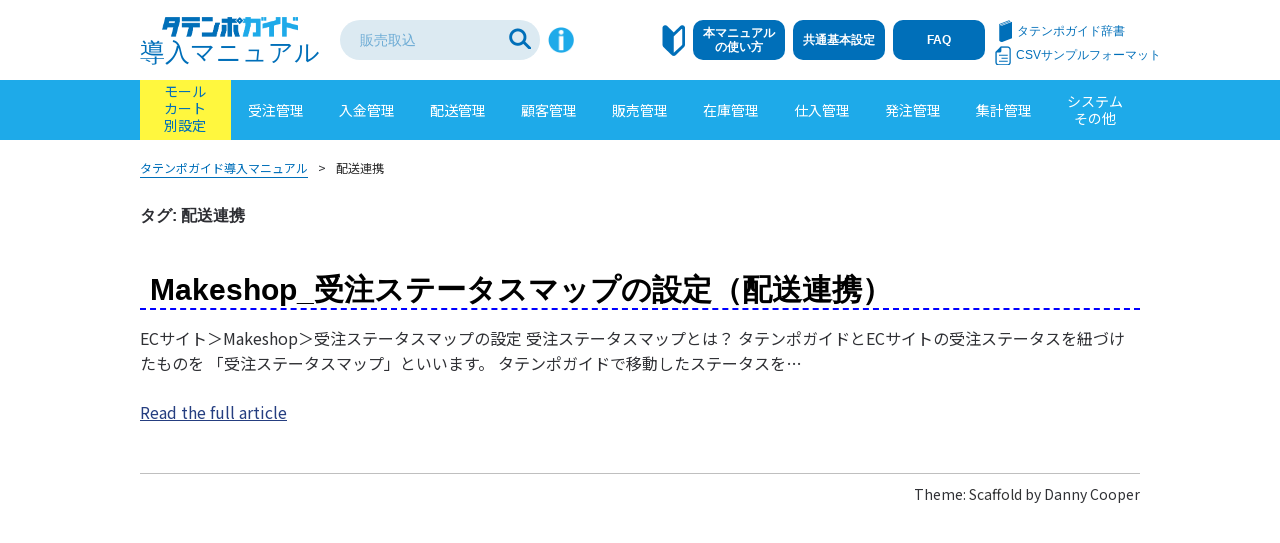

--- FILE ---
content_type: text/html; charset=UTF-8
request_url: https://help.tatempo.guide/tag/%E9%85%8D%E9%80%81%E9%80%A3%E6%90%BA/
body_size: 7244
content:

<!DOCTYPE html>
<html lang="ja"
	prefix="og: https://ogp.me/ns#" >
<head>
	<meta charset="UTF-8">
	<meta name="viewport" content="width=device-width, initial-scale=1">
	<link rel="profile" href="https://gmpg.org/xfn/11">

	<!-- リニューアル追加 -->
	<meta http-equiv="X-UA-Compatible" content="IE=edge" />
	<meta name="format-detection" content="email=no,telephone=no,address=no" />
	<link href="https://fonts.googleapis.com/css?family=Noto+Sans+JP:300,400,500,700,900%7CNoto+Serif+JP:400,500,600,700,900&amp;display=swap&amp;subset=japanese" rel="stylesheet">
	<link rel="icon" type="image/x-icon" href="https://help.tatempo.guide/wp-content/themes/TG/favicons/favicon.ico" />
	<link rel="apple-touch-icon" sizes="180x180" href="https://help.tatempo.guide/wp-content/themes/TG/favicons/apple-touch-icon.png" />
	<!-- リニューアル追加終了 -->

	<title>配送連携 | タテンポガイド導入マニュアル</title>

		<!-- All in One SEO 4.1.6.2 -->
		<meta name="robots" content="noindex, nofollow, max-image-preview:large" />
		<link rel="canonical" href="https://help.tatempo.guide/tag/%E9%85%8D%E9%80%81%E9%80%A3%E6%90%BA/" />
		<script type="application/ld+json" class="aioseo-schema">
			{"@context":"https:\/\/schema.org","@graph":[{"@type":"WebSite","@id":"https:\/\/help.tatempo.guide\/#website","url":"https:\/\/help.tatempo.guide\/","name":"\u30bf\u30c6\u30f3\u30dd\u30ac\u30a4\u30c9\u5c0e\u5165\u30de\u30cb\u30e5\u30a2\u30eb","inLanguage":"ja","publisher":{"@id":"https:\/\/help.tatempo.guide\/#organization"}},{"@type":"Organization","@id":"https:\/\/help.tatempo.guide\/#organization","name":"\u30bf\u30c6\u30f3\u30dd\u30ac\u30a4\u30c9\u5c0e\u5165\u30de\u30cb\u30e5\u30a2\u30eb","url":"https:\/\/help.tatempo.guide\/"},{"@type":"BreadcrumbList","@id":"https:\/\/help.tatempo.guide\/tag\/%E9%85%8D%E9%80%81%E9%80%A3%E6%90%BA\/#breadcrumblist","itemListElement":[{"@type":"ListItem","@id":"https:\/\/help.tatempo.guide\/#listItem","position":1,"item":{"@type":"WebPage","@id":"https:\/\/help.tatempo.guide\/","name":"\u30db\u30fc\u30e0","url":"https:\/\/help.tatempo.guide\/"},"nextItem":"https:\/\/help.tatempo.guide\/tag\/%e9%85%8d%e9%80%81%e9%80%a3%e6%90%ba\/#listItem"},{"@type":"ListItem","@id":"https:\/\/help.tatempo.guide\/tag\/%e9%85%8d%e9%80%81%e9%80%a3%e6%90%ba\/#listItem","position":2,"item":{"@type":"WebPage","@id":"https:\/\/help.tatempo.guide\/tag\/%e9%85%8d%e9%80%81%e9%80%a3%e6%90%ba\/","name":"\u914d\u9001\u9023\u643a","url":"https:\/\/help.tatempo.guide\/tag\/%e9%85%8d%e9%80%81%e9%80%a3%e6%90%ba\/"},"previousItem":"https:\/\/help.tatempo.guide\/#listItem"}]},{"@type":"CollectionPage","@id":"https:\/\/help.tatempo.guide\/tag\/%E9%85%8D%E9%80%81%E9%80%A3%E6%90%BA\/#collectionpage","url":"https:\/\/help.tatempo.guide\/tag\/%E9%85%8D%E9%80%81%E9%80%A3%E6%90%BA\/","name":"\u914d\u9001\u9023\u643a | \u30bf\u30c6\u30f3\u30dd\u30ac\u30a4\u30c9\u5c0e\u5165\u30de\u30cb\u30e5\u30a2\u30eb","inLanguage":"ja","isPartOf":{"@id":"https:\/\/help.tatempo.guide\/#website"},"breadcrumb":{"@id":"https:\/\/help.tatempo.guide\/tag\/%E9%85%8D%E9%80%81%E9%80%A3%E6%90%BA\/#breadcrumblist"}}]}
		</script>
		<!-- All in One SEO -->

<link rel='dns-prefetch' href='//s.w.org' />
<link rel="alternate" type="application/rss+xml" title="タテンポガイド導入マニュアル &raquo; フィード" href="https://help.tatempo.guide/feed/" />
<link rel="alternate" type="application/rss+xml" title="タテンポガイド導入マニュアル &raquo; コメントフィード" href="https://help.tatempo.guide/comments/feed/" />
<link rel="alternate" type="application/rss+xml" title="タテンポガイド導入マニュアル &raquo; 配送連携 タグのフィード" href="https://help.tatempo.guide/tag/%e9%85%8d%e9%80%81%e9%80%a3%e6%90%ba/feed/" />
		<!-- This site uses the Google Analytics by MonsterInsights plugin v8.10.0 - Using Analytics tracking - https://www.monsterinsights.com/ -->
		<!-- Note: MonsterInsights is not currently configured on this site. The site owner needs to authenticate with Google Analytics in the MonsterInsights settings panel. -->
					<!-- No UA code set -->
				<!-- / Google Analytics by MonsterInsights -->
				<script type="text/javascript">
			window._wpemojiSettings = {"baseUrl":"https:\/\/s.w.org\/images\/core\/emoji\/13.1.0\/72x72\/","ext":".png","svgUrl":"https:\/\/s.w.org\/images\/core\/emoji\/13.1.0\/svg\/","svgExt":".svg","source":{"concatemoji":"https:\/\/help.tatempo.guide\/wp-includes\/js\/wp-emoji-release.min.js?ver=5.8.12"}};
			!function(e,a,t){var n,r,o,i=a.createElement("canvas"),p=i.getContext&&i.getContext("2d");function s(e,t){var a=String.fromCharCode;p.clearRect(0,0,i.width,i.height),p.fillText(a.apply(this,e),0,0);e=i.toDataURL();return p.clearRect(0,0,i.width,i.height),p.fillText(a.apply(this,t),0,0),e===i.toDataURL()}function c(e){var t=a.createElement("script");t.src=e,t.defer=t.type="text/javascript",a.getElementsByTagName("head")[0].appendChild(t)}for(o=Array("flag","emoji"),t.supports={everything:!0,everythingExceptFlag:!0},r=0;r<o.length;r++)t.supports[o[r]]=function(e){if(!p||!p.fillText)return!1;switch(p.textBaseline="top",p.font="600 32px Arial",e){case"flag":return s([127987,65039,8205,9895,65039],[127987,65039,8203,9895,65039])?!1:!s([55356,56826,55356,56819],[55356,56826,8203,55356,56819])&&!s([55356,57332,56128,56423,56128,56418,56128,56421,56128,56430,56128,56423,56128,56447],[55356,57332,8203,56128,56423,8203,56128,56418,8203,56128,56421,8203,56128,56430,8203,56128,56423,8203,56128,56447]);case"emoji":return!s([10084,65039,8205,55357,56613],[10084,65039,8203,55357,56613])}return!1}(o[r]),t.supports.everything=t.supports.everything&&t.supports[o[r]],"flag"!==o[r]&&(t.supports.everythingExceptFlag=t.supports.everythingExceptFlag&&t.supports[o[r]]);t.supports.everythingExceptFlag=t.supports.everythingExceptFlag&&!t.supports.flag,t.DOMReady=!1,t.readyCallback=function(){t.DOMReady=!0},t.supports.everything||(n=function(){t.readyCallback()},a.addEventListener?(a.addEventListener("DOMContentLoaded",n,!1),e.addEventListener("load",n,!1)):(e.attachEvent("onload",n),a.attachEvent("onreadystatechange",function(){"complete"===a.readyState&&t.readyCallback()})),(n=t.source||{}).concatemoji?c(n.concatemoji):n.wpemoji&&n.twemoji&&(c(n.twemoji),c(n.wpemoji)))}(window,document,window._wpemojiSettings);
		</script>
		<style type="text/css">
img.wp-smiley,
img.emoji {
	display: inline !important;
	border: none !important;
	box-shadow: none !important;
	height: 1em !important;
	width: 1em !important;
	margin: 0 .07em !important;
	vertical-align: -0.1em !important;
	background: none !important;
	padding: 0 !important;
}
</style>
	<link rel='stylesheet' id='sdm-styles-css'  href='https://help.tatempo.guide/wp-content/plugins/simple-download-monitor/css/sdm_wp_styles.css?ver=5.8.12' type='text/css' media='all' />
<link rel='stylesheet' id='wp-block-library-css'  href='https://help.tatempo.guide/wp-includes/css/dist/block-library/style.min.css?ver=5.8.12' type='text/css' media='all' />
<link rel='stylesheet' id='wpdm-font-awesome-css'  href='https://help.tatempo.guide/wp-content/plugins/download-manager/assets/fontawesome/css/all.css?ver=5.8.12' type='text/css' media='all' />
<link rel='stylesheet' id='wpdm-front-bootstrap-css'  href='https://help.tatempo.guide/wp-content/plugins/download-manager/assets/bootstrap/css/bootstrap.min.css?ver=5.8.12' type='text/css' media='all' />
<link rel='stylesheet' id='wpdm-front-css'  href='https://help.tatempo.guide/wp-content/plugins/download-manager/assets/css/front.css?ver=5.8.12' type='text/css' media='all' />
<link rel='stylesheet' id='whats-new-style-css'  href='https://help.tatempo.guide/wp-content/plugins/whats-new-genarator/whats-new.css?ver=2.0.2' type='text/css' media='all' />
<link rel='stylesheet' id='parent-style-css'  href='https://help.tatempo.guide/wp-content/themes/scaffold/style.css?ver=5.8.12' type='text/css' media='all' />
<link rel='stylesheet' id='my-common_two-style-css'  href='https://help.tatempo.guide/wp-content/themes/TG/css/common_two.css?ver=1629698942' type='text/css' media='all' />
<link rel='stylesheet' id='scaffold-style-css'  href='https://help.tatempo.guide/wp-content/themes/TG/style.css?ver=5.8.12' type='text/css' media='all' />
<link rel='stylesheet' id='hcb-style-css'  href='https://help.tatempo.guide/wp-content/plugins/highlighting-code-block//build/css/hcb_style.css?ver=1.4.1' type='text/css' media='all' />
<style id='hcb-style-inline-css' type='text/css'>
.hcb_wrap pre.prism{font-size: 14px}@media screen and (max-width: 599px){.hcb_wrap pre.prism{font-size: 13px}}.hcb_wrap pre{font-family:Menlo, Consolas, "メイリオ", sans-serif;}
</style>
<link rel='stylesheet' id='hcb-coloring-css'  href='https://help.tatempo.guide/wp-content/plugins/highlighting-code-block//build/css/coloring_light.css?ver=1.4.1' type='text/css' media='all' />
<script type='text/javascript' src='https://help.tatempo.guide/wp-includes/js/jquery/jquery.min.js?ver=3.6.0' id='jquery-core-js'></script>
<script type='text/javascript' src='https://help.tatempo.guide/wp-includes/js/jquery/jquery-migrate.min.js?ver=3.3.2' id='jquery-migrate-js'></script>
<script type='text/javascript' src='https://help.tatempo.guide/wp-content/plugins/download-manager/assets/bootstrap/js/popper.min.js?ver=5.8.12' id='wpdm-poper-js'></script>
<script type='text/javascript' src='https://help.tatempo.guide/wp-content/plugins/download-manager/assets/bootstrap/js/bootstrap.min.js?ver=5.8.12' id='wpdm-front-bootstrap-js'></script>
<script type='text/javascript' id='wpdm-frontjs-js-extra'>
/* <![CDATA[ */
var wpdm_url = {"home":"https:\/\/help.tatempo.guide\/","site":"https:\/\/help.tatempo.guide\/","ajax":"https:\/\/help.tatempo.guide\/wp-admin\/admin-ajax.php"};
var wpdm_js = {"spinner":"<i class=\"fas fa-sun fa-spin\"><\/i>"};
/* ]]> */
</script>
<script type='text/javascript' src='https://help.tatempo.guide/wp-content/plugins/download-manager/assets/js/front.js?ver=3.2.34' id='wpdm-frontjs-js'></script>
<script type='text/javascript' id='sdm-scripts-js-extra'>
/* <![CDATA[ */
var sdm_ajax_script = {"ajaxurl":"https:\/\/help.tatempo.guide\/wp-admin\/admin-ajax.php"};
/* ]]> */
</script>
<script type='text/javascript' src='https://help.tatempo.guide/wp-content/plugins/simple-download-monitor/js/sdm_wp_scripts.js?ver=5.8.12' id='sdm-scripts-js'></script>
<link rel="https://api.w.org/" href="https://help.tatempo.guide/wp-json/" /><link rel="alternate" type="application/json" href="https://help.tatempo.guide/wp-json/wp/v2/tags/242" /><link rel="EditURI" type="application/rsd+xml" title="RSD" href="https://help.tatempo.guide/xmlrpc.php?rsd" />
<link rel="wlwmanifest" type="application/wlwmanifest+xml" href="https://help.tatempo.guide/wp-includes/wlwmanifest.xml" /> 
<meta name="generator" content="WordPress 5.8.12" />
	<style>
	.menu-1 {
		background-color: #0b59bf;
	}
	.menu-1 li:hover, .menu-1 li.focus {
		background-color: #0040a6;
	}
	.menu-1 ul ul li {
		background-color: #00278d;
	}
	.menu-1 .sub-menu li:hover {
		background-color: #000e74;
	}
	</style>
			<style type="text/css">
				.site-title,
		.site-description {
			position: absolute;
			clip: rect(1px, 1px, 1px, 1px);
		}
	
	.site-header {
		min-height: 100px;
	}

			.site-header {
			background-image: url( https://help.tatempo.guide/wp-content/uploads/2018/10/ロゴ.png );
			background-repeat: no-repeat;
			background-size: initial;
			background-position: left;
			background-attachment: scroll;
		}
	
	</style>
			<style type="text/css" id="wp-custom-css">
			div.breadcrumbs {
margin-bottom:15px
}

.under_ec > ul > li > a {
    display: flex !important;
}
.under_ec_mall > li > a > img {
    position:initial !important;
    transform: none !important;
    height: auto !important;
    vertical-align: middle !important;
    text-align: center !important;
	  margin: auto !important;
    display: block !important;
}

.mall > li:nth-of-type(14) > a > img {
width: 80px !important;
}

.under_ec_mall > li:nth-of-type(14) > a > img {
    width: 120px !important;
}

.mall > li:nth-of-type(13) > a > img,
.under_ec_mall > li:nth-of-type(13) > a > img {
width: 58px !important;
}

.mall > li:nth-of-type(15) > a > img {
width: 78px !important;
}

.content-area .br_style01 {
	border:solid 1px #3C3C3C;
	padding:20px;
}

.content-area .marker01 {
    background: -webkit-linear-gradient(transparent 64%,  0%);
    background: linear-gradient(transparent 64%, yellow 0%);
    display: inline;
    padding: 2px;
}
.content-area .marker02 {
    background: -webkit-linear-gradient(transparent 64%, orange 0%);
    background: linear-gradient(transparent 64%, orange 0%);
    display: inline;
    padding: 2px;
}
.content-area .marker03 {
    background: -webkit-linear-gradient(transparent 64%, lightgreen 0%);
    background: linear-gradient(transparent 64%, lightgreen 0%);
    display: inline;
    padding: 2px;
}

@media screen and (min-width: 1001px) {

.under_ec_mall > li:nth-of-type(14) > a > img {
width: 120px !important;
}
.under_ec_mall > li:nth-of-type(15) > a > img {
width: 100px !important;
}

.top_content > section > ul > li:nth-of-type(14),
.top_content > section > ul > li:nth-of-type(15){
    margin-top: 20px;
}

.top_content > section > ul > li:nth-of-type(16) {
    margin-top: 20px;
    margin-right: 0;
}

}

/* 投稿日時・投稿者・カテゴリーを消す */
.entry-meta {
    display: none;
}
		</style>
		<meta name="generator" content="WordPress Download Manager 3.2.34" />
                <link href="https://fonts.googleapis.com/css?family=Rubik"
              rel="stylesheet">
        <style>
            .w3eden .fetfont,
            .w3eden .btn,
            .w3eden .btn.wpdm-front h3.title,
            .w3eden .wpdm-social-lock-box .IN-widget a span:last-child,
            .w3eden #xfilelist .panel-heading,
            .w3eden .wpdm-frontend-tabs a,
            .w3eden .alert:before,
            .w3eden .panel .panel-heading,
            .w3eden .discount-msg,
            .w3eden .panel.dashboard-panel h3,
            .w3eden #wpdm-dashboard-sidebar .list-group-item,
            .w3eden #package-description .wp-switch-editor,
            .w3eden .w3eden.author-dashbboard .nav.nav-tabs li a,
            .w3eden .wpdm_cart thead th,
            .w3eden #csp .list-group-item,
            .w3eden .modal-title {
                font-family: Rubik, -apple-system, BlinkMacSystemFont, "Segoe UI", Roboto, Helvetica, Arial, sans-serif, "Apple Color Emoji", "Segoe UI Emoji", "Segoe UI Symbol";
                text-transform: uppercase;
                font-weight: 700;
            }
            .w3eden #csp .list-group-item {
                text-transform: unset;
            }


        </style>
            <style>
        /* WPDM Link Template Styles */        </style>
                <style>

            :root {
                --color-primary: #4a8eff;
                --color-primary-rgb: 74, 142, 255;
                --color-primary-hover: #4a8eff;
                --color-primary-active: #4a8eff;
                --color-secondary: #4a8eff;
                --color-secondary-rgb: 74, 142, 255;
                --color-secondary-hover: #4a8eff;
                --color-secondary-active: #4a8eff;
                --color-success: #18ce0f;
                --color-success-rgb: 24, 206, 15;
                --color-success-hover: #4a8eff;
                --color-success-active: #4a8eff;
                --color-info: #2CA8FF;
                --color-info-rgb: 44, 168, 255;
                --color-info-hover: #2CA8FF;
                --color-info-active: #2CA8FF;
                --color-warning: #f29e0f;
                --color-warning-rgb: 242, 158, 15;
                --color-warning-hover: orange;
                --color-warning-active: orange;
                --color-danger: #ff5062;
                --color-danger-rgb: 255, 80, 98;
                --color-danger-hover: #ff5062;
                --color-danger-active: #ff5062;
                --color-green: #30b570;
                --color-blue: #0073ff;
                --color-purple: #8557D3;
                --color-red: #ff5062;
                --color-muted: rgba(69, 89, 122, 0.6);
                --wpdm-font: &quot;Rubik&quot;, -apple-system, BlinkMacSystemFont, "Segoe UI", Roboto, Helvetica, Arial, sans-serif, "Apple Color Emoji", "Segoe UI Emoji", "Segoe UI Symbol";
            }

            .wpdm-download-link.btn.btn-primary {
                border-radius: 4px;
            }


        </style>
        </head>

<body data-rsssl=1 class="archive tag tag-242 non-logged-in group-blog hfeed comments-closed" id="body">

<div class="site-wrapper">

	<header class="site-header">
			<div class="wrapper">
				
<div class="site-branding">

	<!-- 本番では共通なので、本番では解除またはelseで対応 -->
		<!-- ?php elseif ( is_page('test') || is_page('ec_test') || is_page('donyu_sp_test') || is_page('juchu_test') ) : ? -->

		<div class="top_header clearF">

			<h1>
				<a href="https://help.tatempo.guide/" rel="home">
					<img src="https://help.tatempo.guide/wp-content/themes/TG/img/common/2x/header_logo@2x.png" alt="タテンポガイド"><br>
					<span>導入マニュアル</span>
				</a>
			</h1><!-- h1 -->

			<div class="js-nav_btn">
				<span></span>
				<span></span>
				<span></span>
			</div><!-- div.js-nav_btn -->

			<nav class="js-nav">
				<form role="search" method="get" class="search-form" action="https://help.tatempo.guide/">
					<label>
						<span class="screen-reader-text">検索:</span>
						<input type="search" class="search-field" placeholder="販売取込" value="" name="s">
					</label>
					<label>
						<input type="submit" class="search-submit" value="検索">
					</label>
				</form>
				<div class="nav_sp">
					<dl>
						<dt>検索のヒント</dt>
						<dd>
								<span>複数の単語で検索する場合には、<br>単語と単語の間に半角スペースをいれてください。</span><br>
								〇 Amazon キャンセル（半角スペース）<br>
								× Amazonキャンセル（スペースなし）<br>
								× Amazon　キャンセル（全角スペース）</dd>
					</dl>
					<a href="https://help.tatempo.guide/ec"><span>モール・カート別に</span><span>設定したい</span></a>
					<a href="https://help.tatempo.guide/gamen_setsumei"><span>機能別</span><span>に設定したい</span></a>
				</div>
				<p><span>タンテポガイドが</span><span>初めての方</span></p>
				<ul>
					<li><a href="https://help.tatempo.guide/donyu_sp"><span>本マニュアル<br>の使い方</span></a></li>
					<li><a href="https://help.tatempo.guide/kihon"><span>共通基本設定</span></a></li>
					<li><a href="https://help.tatempo.guide/faq"><span>FAQ</span></a></li>
					<li><a href="https://help.tatempo.guide/pedia"><span>タテンポガイド辞書</span></a></li>
					<li><a href="https://help.tatempo.guide/csv_sample"><span>CSVサンプルフォーマット</span></a></li>
				</ul>
			</nav><!-- nav.js-nav -->

		</div><!-- div.top_header -->

		<div class="top_headerUl">
				<ul>
						<li><a href="https://help.tatempo.guide/ec"><span>モール<br>カート<br>別設定</span></a></li>
						<li><a href="https://help.tatempo.guide/juchu">受注管理</a></li>
						<li><a href="https://help.tatempo.guide/nyukin">入金管理</a></li>
						<li><a href="https://help.tatempo.guide/haiso">配送管理</a></li>
						<li><a href="https://help.tatempo.guide/kokyaku">顧客管理</a></li>
						<li><a href="https://help.tatempo.guide/hanbai-2">販売管理</a></li>
						<li><a href="https://help.tatempo.guide/zaiko">在庫管理</a></li>
						<li><a href="https://help.tatempo.guide/shiire">仕入管理</a></li>
						<li><a href="https://help.tatempo.guide/hacchu">発注管理</a></li>
						<li><a href="https://help.tatempo.guide/shukei">集計管理</a></li>
						<li><a href="https://help.tatempo.guide/system-all"><span>システム<br>その他</span></a></li>
				</ul>
		</div><!-- div.top_headerUl -->

		<!-- ?php scaffold_the_custom_logo(); ? -->
		<!-- <p class="site-title">
			<a href="< ?php echo esc_url( home_url( '/' ) ); ?>" rel="home">
				< ?php bloginfo( 'name' ); ?>
			</a>
		</p> -->

	
	
</div><!-- div.site-branding -->
			</div><!-- .wrapper -->
	</header><!-- .site-header -->

	<!-- 本番では共通なので、本番ではif解除して中身コメントis_front_page || is_page'ec' || is_page'donyu_sp' -->
	<!-- ?php if ( !( is_page('test') || is_page('ec_test') || 
								is_page('donyu_sp_test') || is_page('juchu_test') ) ) : ?>
			< ?php get_template_part( 'template-parts/menu-1' ); ?>
	< ?php endif; ?> -->

	<!-- パンくず  -->
					<ol class="breadcrumb_trail breadcrumbs"><!-- Breadcrumb NavXT 7.0.2 -->
<li class="home"><span property="itemListElement" typeof="ListItem"><a property="item" typeof="WebPage" title="Go to タテンポガイド導入マニュアル." href="https://help.tatempo.guide" class="home" ><span property="name">タテンポガイド導入マニュアル</span></a><meta property="position" content="1"></span></li>
<li class="archive taxonomy post_tag current-item"><span property="itemListElement" typeof="ListItem"><a property="item" typeof="WebPage" title="Go to the 配送連携 tag archives." href="https://help.tatempo.guide/tag/%e9%85%8d%e9%80%81%e9%80%a3%e6%90%ba/?post_type=any" class="archive taxonomy post_tag current-item" aria-current="page"><span property="name">配送連携</span></a><meta property="position" content="2"></span></li>
</ol>		
	<div class="site-content">
			<div class="wrapper">

	<div class="content-area">

		
			<header class="archive-header">
				<h1 class="archive-title">タグ: <span>配送連携</span></h1>			</header><!-- .page-header -->

			
<article class="post-17490 page type-page status-publish hentry tag-242">

	
	<header class="entry-header">

		<h2 class="entry-title"><a href="https://help.tatempo.guide/makeshop-donyu/makeshop_jyuchustatusmap/" rel="bookmark">Makeshop_受注ステータスマップの設定（配送連携）</a></h2>
		<div class="entry-meta">
			<span class="posted-on">投稿日: <a href="https://help.tatempo.guide/makeshop-donyu/makeshop_jyuchustatusmap/" rel="bookmark"><time class="entry-date published" datetime="2020-07-16T12:23:26+09:00">2020年7月16日</time><time class="updated" datetime="2020-07-16T17:11:09+09:00">2020年7月16日</time></a></span><span class="byline"> 投稿者: <span class="author vcard"><a class="url fn n" href="https://help.tatempo.guide/author/support/">support</a></span></span>		</div><!-- .entry-meta -->

	</header><!-- .entry-header -->

	<div class="entry-content">
		<p>ECサイト＞Makeshop＞受注ステータスマップの設定 受注ステータスマップとは？ タテンポガイドとECサイトの受注ステータスを紐づけたものを 「受注ステータスマップ」といいます。 タテンポガイドで移動したステータスを&hellip; </p>
<p><a class="moretag" href="https://help.tatempo.guide/makeshop-donyu/makeshop_jyuchustatusmap/">Read the full article</a></p>
	</div><!-- .entry-content -->

</article><!-- #post-## -->

	</div><!-- .content-area -->


		</div><!-- .wrapper -->
	</div><!-- .site-content -->

	<!-- 本番では共通なので、本番では解除（is_front_page || is_page'ec' || is_page'donyu_sp' ||） -->
	<!-- ?php if ( is_page('test') || is_page('ec_test') || is_page('donyu_sp_test') || is_page('juchu_test') ) : ? -->

		<footer class="footer_child">
				Theme: <a href="https://olympusthemes.com/themes/scaffold/">Scaffold</a> by Danny Cooper		</footer><!-- .site-footer -->

            <script>
                jQuery(function($){

                    
                });
            </script>
            <div id="fb-root"></div>
            <script type='text/javascript' src='https://help.tatempo.guide/wp-includes/js/dist/vendor/regenerator-runtime.min.js?ver=0.13.7' id='regenerator-runtime-js'></script>
<script type='text/javascript' src='https://help.tatempo.guide/wp-includes/js/dist/vendor/wp-polyfill.min.js?ver=3.15.0' id='wp-polyfill-js'></script>
<script type='text/javascript' src='https://help.tatempo.guide/wp-includes/js/dist/hooks.min.js?ver=a7edae857aab69d69fa10d5aef23a5de' id='wp-hooks-js'></script>
<script type='text/javascript' src='https://help.tatempo.guide/wp-includes/js/dist/i18n.min.js?ver=5f1269854226b4dd90450db411a12b79' id='wp-i18n-js'></script>
<script type='text/javascript' id='wp-i18n-js-after'>
wp.i18n.setLocaleData( { 'text direction\u0004ltr': [ 'ltr' ] } );
</script>
<script type='text/javascript' src='https://help.tatempo.guide/wp-includes/js/jquery/jquery.form.min.js?ver=4.3.0' id='jquery-form-js'></script>
<script type='text/javascript' src='https://help.tatempo.guide/wp-content/themes/TG/js/top.js?ver=1.0.0' id='my-top-script-js'></script>
<script type='text/javascript' src='https://help.tatempo.guide/wp-content/themes/scaffold/assets/js/navigation.js?ver=20151215' id='scaffold-navigation-js'></script>
<script type='text/javascript' src='https://help.tatempo.guide/wp-includes/js/clipboard.min.js?ver=5.8.12' id='clipboard-js'></script>
<script type='text/javascript' src='https://help.tatempo.guide/wp-content/plugins/highlighting-code-block//assets/js/prism.js?ver=1.4.1' id='hcb-prism-js'></script>
<script type='text/javascript' src='https://help.tatempo.guide/wp-content/plugins/highlighting-code-block//build/js/hcb_script.js?ver=1.4.1' id='hcb-script-js'></script>
<script type='text/javascript' src='https://help.tatempo.guide/wp-includes/js/wp-embed.min.js?ver=5.8.12' id='wp-embed-js'></script>
</div><!-- .site-wrapper -->
</body>
</html>
